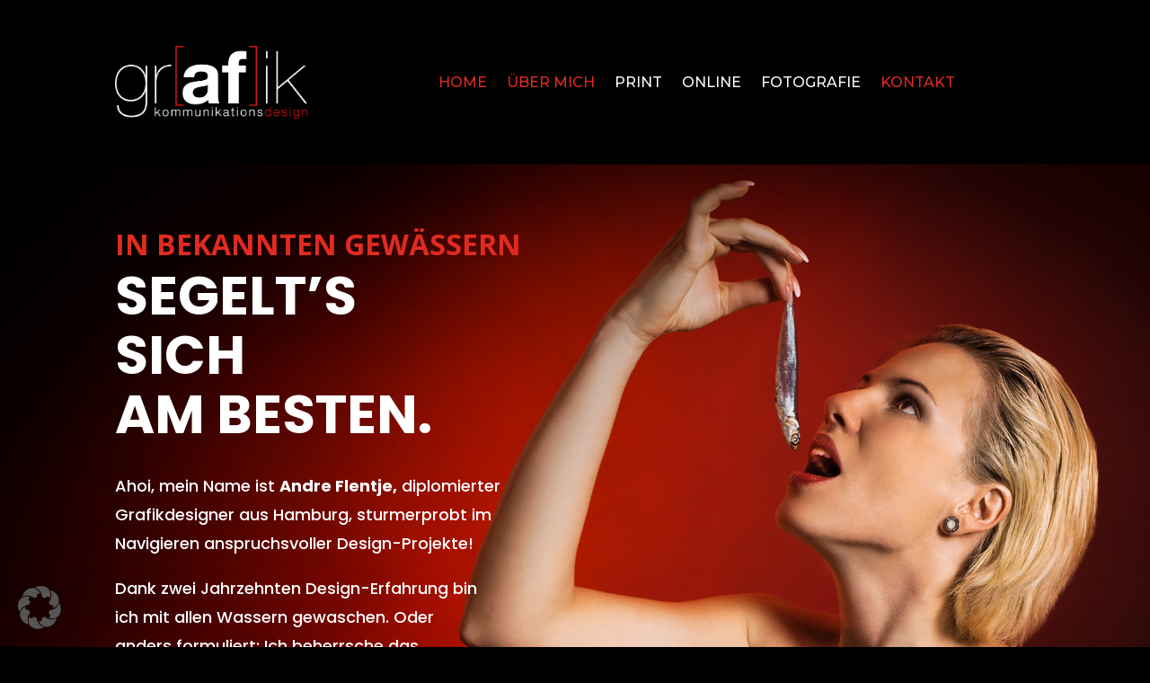

--- FILE ---
content_type: text/css
request_url: https://gr-af-ik.de/wp-content/et-cache/78/et-core-unified-tb-441-tb-472-deferred-78.min.css?ver=1768478081
body_size: 1075
content:
.et_pb_section_0_tb_footer.et_pb_section{padding-top:0px;padding-bottom:0px;background-color:#000000!important}body #page-container .et_pb_section .et_pb_button_0_tb_footer,body #page-container .et_pb_section .et_pb_button_1_tb_footer{color:#FFFFFF!important}.et_pb_button_0_tb_footer,.et_pb_button_0_tb_footer:after,.et_pb_button_1_tb_footer,.et_pb_button_1_tb_footer:after{transition:all 300ms ease 0ms}.et_pb_image_0_tb_footer{width:65%;text-align:center}@media only screen and (max-width:980px){body #page-container .et_pb_section .et_pb_button_0_tb_footer:after,body #page-container .et_pb_section .et_pb_button_1_tb_footer:after{display:inline-block;opacity:0}body #page-container .et_pb_section .et_pb_button_0_tb_footer:hover:after,body #page-container .et_pb_section .et_pb_button_1_tb_footer:hover:after{opacity:1}.et_pb_image_0_tb_footer .et_pb_image_wrap img{width:auto}}@media only screen and (max-width:767px){body #page-container .et_pb_section .et_pb_button_0_tb_footer:after,body #page-container .et_pb_section .et_pb_button_1_tb_footer:after{display:inline-block;opacity:0}body #page-container .et_pb_section .et_pb_button_0_tb_footer:hover:after,body #page-container .et_pb_section .et_pb_button_1_tb_footer:hover:after{opacity:1}.et_pb_image_0_tb_footer .et_pb_image_wrap img{width:auto}}.et_pb_row_2{min-height:821px}.et_pb_row_2.et_pb_row{margin-top:-200px!important;margin-right:auto!important;margin-left:auto!important}.et_pb_text_4 h2,.et_pb_text_6 h2{font-family:'Poppins',Helvetica,Arial,Lucida,sans-serif;font-weight:600;font-size:36px;line-height:1.2em}.et_pb_divider_1,.et_pb_divider_4{max-width:50px}.et_pb_divider_1:before,.et_pb_divider_4:before{border-top-color:#E02B20;border-top-width:3px}.et_pb_text_5{font-family:'Poppins',Helvetica,Arial,Lucida,sans-serif;font-size:18px}.et_pb_divider_2{background-image:url(https://gr-af-ik.de/wp-content/uploads/2020/07/Hafen.jpg);height:677px;padding-bottom:234px;margin-bottom:23px!important;margin-left:-3px!important;width:100%}.et_pb_divider_2:before{width:auto;top:0px;right:0px;left:0px}.et_pb_row_3{min-height:112px}.et_pb_row_3.et_pb_row{padding-top:0px!important;padding-bottom:0px!important;margin-right:auto!important;margin-left:auto!important;padding-top:0px;padding-bottom:0px}.et_pb_divider_3{background-color:#ffffff;min-height:497px;padding-top:0px;padding-bottom:1px;margin-top:14px!important;margin-bottom:-23px!important}.et_pb_divider_3:before{border-top-color:rgba(0,0,0,0);width:auto;top:0px;right:0px;left:0px}.et_pb_row_4.et_pb_row{margin-top:30px!important;margin-right:auto!important;margin-left:auto!important}body #page-container .et_pb_section .et_pb_button_1,body #page-container .et_pb_section .et_pb_button_2,body #page-container .et_pb_section .et_pb_button_3{color:#E02B20!important;border-width:2px!important;letter-spacing:0px;background-color:rgba(0,0,0,0)}body #page-container .et_pb_section .et_pb_button_1,body #page-container .et_pb_section .et_pb_button_1:hover,body #page-container .et_pb_section .et_pb_button_2,body #page-container .et_pb_section .et_pb_button_2:hover,body #page-container .et_pb_section .et_pb_button_3,body #page-container .et_pb_section .et_pb_button_3:hover{padding:0.3em 1em!important}body #page-container .et_pb_section .et_pb_button_1:before,body #page-container .et_pb_section .et_pb_button_1:after,body #page-container .et_pb_section .et_pb_button_2:before,body #page-container .et_pb_section .et_pb_button_2:after,body #page-container .et_pb_section .et_pb_button_3:before,body #page-container .et_pb_section .et_pb_button_3:after{display:none!important}.et_pb_button_1,.et_pb_button_2,.et_pb_button_3{box-shadow:0px 12px 7px -8px rgba(0,0,0,0.3)}.et_pb_button_1,.et_pb_button_1:after,.et_pb_button_2,.et_pb_button_2:after,.et_pb_button_3,.et_pb_button_3:after{transition:all 300ms ease 0ms}div.et_pb_section.et_pb_section_3{background-image:url(http://gr-af-ik.de/wp-content/uploads/2020/03/Stift.jpg)!important}.et_pb_section_3{filter:saturate(59%) brightness(142%) contrast(86%);backface-visibility:hidden;min-height:1082px;box-shadow:inset 0px -120px 0px 0px #1e1d1c;filter:saturate(59%) brightness(142%) contrast(86%);backface-visibility:hidden}html:not(.et_fb_edit_enabled) #et-fb-app .et_pb_section_3:hover{filter:saturate(59%) brightness(142%) contrast(86%);filter:saturate(59%) brightness(142%) contrast(86%)}.et_pb_section_3.et_pb_section{padding-bottom:0px}.et_pb_row_5.et_pb_row,.et_pb_row_6.et_pb_row{padding-top:0px!important;padding-bottom:0px!important;padding-top:0px;padding-bottom:0px}.et_pb_text_6{margin-bottom:0px!important}.et_pb_testimonial_0.et_pb_testimonial .et_pb_testimonial_content{font-family:'Poppins',Helvetica,Arial,Lucida,sans-serif;font-style:italic;font-size:18px;line-height:1.8em}.et_pb_testimonial_0.et_pb_testimonial{margin-top:-26px!important}.et_pb_testimonial_0.et_pb_testimonial:before{color:#ffffff;background-color:#fdb467}.et_pb_section_4.et_pb_section{padding-top:0px;padding-bottom:0px;margin-top:-95px;background-color:#1e1d1c!important}.et_pb_section_5{min-height:359px}.et_pb_section_5.et_pb_section{padding-top:0px;padding-bottom:1px;background-color:#1e1d1c!important}.et_pb_text_7.et_pb_text,.et_pb_text_8.et_pb_text,.et_pb_text_9.et_pb_text{color:rgba(255,255,255,0.7)!important}.et_pb_text_7{line-height:1.8em;font-family:'Poppins',Helvetica,Arial,Lucida,sans-serif;font-size:16px;line-height:1.8em;padding-top:0px!important;margin-top:-136px!important;margin-bottom:15px!important}.et_pb_text_7 ul li,.et_pb_text_8 ul li,.et_pb_text_9 ul li{font-family:'Poppins',Helvetica,Arial,Lucida,sans-serif;text-align:center}.et_pb_text_7 h2,.et_pb_text_8 h2,.et_pb_text_9 h2{font-family:'Poppins',Helvetica,Arial,Lucida,sans-serif;font-size:24px;line-height:1.4em;text-align:center}.et_pb_text_7 ul,.et_pb_text_8 ul,.et_pb_text_9 ul{list-style-type:none!important}.et_pb_text_8,.et_pb_text_9{line-height:1.8em;font-family:'Poppins',Helvetica,Arial,Lucida,sans-serif;font-size:16px;line-height:1.8em;margin-bottom:15px!important}.et_pb_column_4{background-color:#efe9e4;padding-top:10%;padding-right:5%;padding-bottom:10%;padding-left:5%}.et_pb_column_5{background-color:#000000}.et_pb_column_10{background-color:#efe9e4;padding-top:60px;padding-right:60px;padding-bottom:60px;padding-left:60px}.et_pb_divider_1.et_pb_module{margin-left:0px!important;margin-right:auto!important}.et_pb_divider_2.et_pb_module{margin-left:auto!important;margin-right:auto!important}.et_pb_row_7.et_pb_row{padding-top:137px!important;margin-right:auto!important;margin-left:409px!important;margin-left:auto!important;margin-right:auto!important;padding-top:137px}@media only screen and (min-width:981px){.et_pb_row_2,body #page-container .et-db #et-boc .et-l .et_pb_row_2.et_pb_row,body.et_pb_pagebuilder_layout.single #page-container #et-boc .et-l .et_pb_row_2.et_pb_row,body.et_pb_pagebuilder_layout.single.et_full_width_page #page-container #et-boc .et-l .et_pb_row_2.et_pb_row{width:100%;max-width:100%}}@media only screen and (max-width:980px){.et_pb_row_2,body #page-container .et-db #et-boc .et-l .et_pb_row_2.et_pb_row,body.et_pb_pagebuilder_layout.single #page-container #et-boc .et-l .et_pb_row_2.et_pb_row,body.et_pb_pagebuilder_layout.single.et_full_width_page #page-container #et-boc .et-l .et_pb_row_2.et_pb_row{width:100%;max-width:100%}}@media only screen and (max-width:767px){.et_pb_column_10{padding-right:40px;padding-left:40px}}